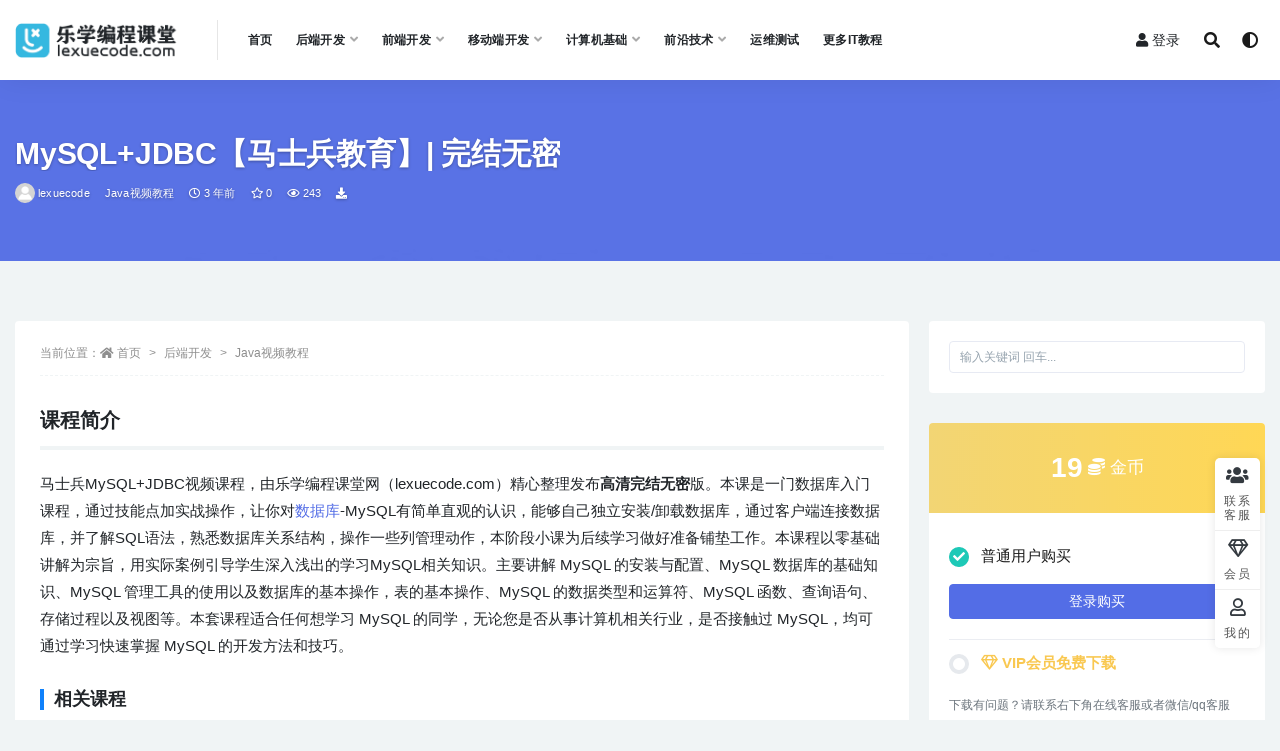

--- FILE ---
content_type: text/html; charset=UTF-8
request_url: https://lexuecode.com/5686.html
body_size: 14493
content:
<!doctype html>
<html lang="zh-Hans">
<head>
	<meta charset="UTF-8">
	<meta name="viewport" content="width=device-width, initial-scale=1, minimum-scale=1, maximum-scale=1">
	<link rel="profile" href="https://gmpg.org/xfn/11">
	<title>MySQL+JDBC【马士兵教育】| 完结无密</title>
<meta name='robots' content='max-image-preview:large' />
<script data-cfasync='false'>
    window.$crisp=[];
    CRISP_RUNTIME_CONFIG = {
      locale : 'zh'
    };
    CRISP_WEBSITE_ID = '981954f9-f6eb-48e4-8f31-30b6a8ebb696';(function(){
      d=document;s=d.createElement('script');
      s.src='https://client.crisp.chat/l.js';
      s.async=1;d.getElementsByTagName('head')[0].appendChild(s);
    })();</script><link href="https://lexuecode.com/wp-content/uploads/2021/05/favicon-1.png" rel="icon">
<meta name="keywords" content="MySQL+JDBC【马士兵教育】">
<meta name="description" content="本课是一门数据库入门课程，通过技能点加实战操作，让你对数据库-MySQL有简单直观的认识，能够自己独立安装/卸载数据库，通过客户端连接数据库，并了解SQL语法，熟悉数据库关系结构，操作一些列管理动作，本阶段小课为后续学习做好准备铺垫工作。本课程以零基础讲解为宗旨，用实际案例引导学生深入浅出的学习MySQL相关知识。主要讲解 MySQL 的安装与配置、MySQL 数据库的基础知识、MySQL 管理工具的使用以及数据库的基本操作，表的基本操作、MySQL 的数据类型和运算符、MySQL 函数、查询语句、存储过程以及视图等。本套课程适合任何想学习 MySQL 的同学，无论您是否从事计算机相关行业，是否接触过 MySQL，均可通过学习快速掌握 MySQL 的开发方法和技巧。">
<meta property="og:title" content="MySQL+JDBC【马士兵教育】| 完结无密">
<meta property="og:description" content="本课是一门数据库入门课程，通过技能点加实战操作，让你对数据库-MySQL有简单直观的认识，能够自己独立安装/卸载数据库，通过客户端连接数据库，并了解SQL语法，熟悉数据库关系结构，操作一些列管理动作，本阶段小课为后续学习做好准备铺垫工作。本课程以零基础讲解为宗旨，用实际案例引导学生深入浅出的学习MySQL相关知识。主要讲解 MySQL 的安装与配置、MySQL 数据库的基础知识、MySQL 管理工具的使用以及数据库的基本操作，表的基本操作、MySQL 的数据类型和运算符、MySQL 函数、查询语句、存储过程以及视图等。本套课程适合任何想学习 MySQL 的同学，无论您是否从事计算机相关行业，是否接触过 MySQL，均可通过学习快速掌握 MySQL 的开发方法和技巧。">
<meta property="og:type" content="article">
<meta property="og:url" content="https://lexuecode.com/5686.html">
<meta property="og:site_name" content="乐学编程课堂">
<meta property="og:image" content="https://lexuecode.com/wp-content/uploads/2022/08/1660398305-596de22a00ceb96.jpg?v=1660398305">
<style id='wp-img-auto-sizes-contain-inline-css'>
img:is([sizes=auto i],[sizes^="auto," i]){contain-intrinsic-size:3000px 1500px}
/*# sourceURL=wp-img-auto-sizes-contain-inline-css */
</style>
<style id='classic-theme-styles-inline-css'>
/*! This file is auto-generated */
.wp-block-button__link{color:#fff;background-color:#32373c;border-radius:9999px;box-shadow:none;text-decoration:none;padding:calc(.667em + 2px) calc(1.333em + 2px);font-size:1.125em}.wp-block-file__button{background:#32373c;color:#fff;text-decoration:none}
/*# sourceURL=/wp-includes/css/classic-themes.min.css */
</style>
<link rel='stylesheet' id='bootstrap-css' href='https://lexuecode.com/wp-content/themes/rizhuti-v2/assets/bootstrap/css/bootstrap.min.css?ver=4.6.0' media='all' />
<link rel='stylesheet' id='plugins-css' href='https://lexuecode.com/wp-content/themes/rizhuti-v2/assets/css/plugins.css?ver=1.0.0' media='all' />
<link rel='stylesheet' id='app-css' href='https://lexuecode.com/wp-content/themes/rizhuti-v2/assets/css/app.css?ver=1.1.0' media='all' />
<link rel='stylesheet' id='dark-css' href='https://lexuecode.com/wp-content/themes/rizhuti-v2/assets/css/dark.css?ver=1.1.0' media='all' />
<link rel='stylesheet' id='v2_chld-css' href='https://lexuecode.com/wp-content/themes/rizhuti-v2-child/child-style.css?ver=6.9' media='all' />
<link rel='stylesheet' id='csf-fa5-css' href='https://cdn.jsdelivr.net/npm/@fortawesome/fontawesome-free@5.15.1/css/all.min.css?ver=5.14.0' media='all' />
<link rel='stylesheet' id='csf-fa5-v4-shims-css' href='https://cdn.jsdelivr.net/npm/@fortawesome/fontawesome-free@5.15.1/css/v4-shims.min.css?ver=5.14.0' media='all' />
<script src="https://lexuecode.com/wp-content/themes/rizhuti-v2/assets/js/jquery.min.js?ver=3.5.1" id="jquery-js"></script>
<style id="wplmi-inline-css" type="text/css"> span.wplmi-user-avatar { width: 16px;display: inline-block !important;flex-shrink: 0; } img.wplmi-elementor-avatar { border-radius: 100%;margin-right: 3px; } 

</style>
<link rel="pingback" href="https://lexuecode.com/xmlrpc.php"><style id='global-styles-inline-css'>
:root{--wp--preset--aspect-ratio--square: 1;--wp--preset--aspect-ratio--4-3: 4/3;--wp--preset--aspect-ratio--3-4: 3/4;--wp--preset--aspect-ratio--3-2: 3/2;--wp--preset--aspect-ratio--2-3: 2/3;--wp--preset--aspect-ratio--16-9: 16/9;--wp--preset--aspect-ratio--9-16: 9/16;--wp--preset--color--black: #000000;--wp--preset--color--cyan-bluish-gray: #abb8c3;--wp--preset--color--white: #ffffff;--wp--preset--color--pale-pink: #f78da7;--wp--preset--color--vivid-red: #cf2e2e;--wp--preset--color--luminous-vivid-orange: #ff6900;--wp--preset--color--luminous-vivid-amber: #fcb900;--wp--preset--color--light-green-cyan: #7bdcb5;--wp--preset--color--vivid-green-cyan: #00d084;--wp--preset--color--pale-cyan-blue: #8ed1fc;--wp--preset--color--vivid-cyan-blue: #0693e3;--wp--preset--color--vivid-purple: #9b51e0;--wp--preset--gradient--vivid-cyan-blue-to-vivid-purple: linear-gradient(135deg,rgb(6,147,227) 0%,rgb(155,81,224) 100%);--wp--preset--gradient--light-green-cyan-to-vivid-green-cyan: linear-gradient(135deg,rgb(122,220,180) 0%,rgb(0,208,130) 100%);--wp--preset--gradient--luminous-vivid-amber-to-luminous-vivid-orange: linear-gradient(135deg,rgb(252,185,0) 0%,rgb(255,105,0) 100%);--wp--preset--gradient--luminous-vivid-orange-to-vivid-red: linear-gradient(135deg,rgb(255,105,0) 0%,rgb(207,46,46) 100%);--wp--preset--gradient--very-light-gray-to-cyan-bluish-gray: linear-gradient(135deg,rgb(238,238,238) 0%,rgb(169,184,195) 100%);--wp--preset--gradient--cool-to-warm-spectrum: linear-gradient(135deg,rgb(74,234,220) 0%,rgb(151,120,209) 20%,rgb(207,42,186) 40%,rgb(238,44,130) 60%,rgb(251,105,98) 80%,rgb(254,248,76) 100%);--wp--preset--gradient--blush-light-purple: linear-gradient(135deg,rgb(255,206,236) 0%,rgb(152,150,240) 100%);--wp--preset--gradient--blush-bordeaux: linear-gradient(135deg,rgb(254,205,165) 0%,rgb(254,45,45) 50%,rgb(107,0,62) 100%);--wp--preset--gradient--luminous-dusk: linear-gradient(135deg,rgb(255,203,112) 0%,rgb(199,81,192) 50%,rgb(65,88,208) 100%);--wp--preset--gradient--pale-ocean: linear-gradient(135deg,rgb(255,245,203) 0%,rgb(182,227,212) 50%,rgb(51,167,181) 100%);--wp--preset--gradient--electric-grass: linear-gradient(135deg,rgb(202,248,128) 0%,rgb(113,206,126) 100%);--wp--preset--gradient--midnight: linear-gradient(135deg,rgb(2,3,129) 0%,rgb(40,116,252) 100%);--wp--preset--font-size--small: 13px;--wp--preset--font-size--medium: 20px;--wp--preset--font-size--large: 36px;--wp--preset--font-size--x-large: 42px;--wp--preset--spacing--20: 0.44rem;--wp--preset--spacing--30: 0.67rem;--wp--preset--spacing--40: 1rem;--wp--preset--spacing--50: 1.5rem;--wp--preset--spacing--60: 2.25rem;--wp--preset--spacing--70: 3.38rem;--wp--preset--spacing--80: 5.06rem;--wp--preset--shadow--natural: 6px 6px 9px rgba(0, 0, 0, 0.2);--wp--preset--shadow--deep: 12px 12px 50px rgba(0, 0, 0, 0.4);--wp--preset--shadow--sharp: 6px 6px 0px rgba(0, 0, 0, 0.2);--wp--preset--shadow--outlined: 6px 6px 0px -3px rgb(255, 255, 255), 6px 6px rgb(0, 0, 0);--wp--preset--shadow--crisp: 6px 6px 0px rgb(0, 0, 0);}:where(.is-layout-flex){gap: 0.5em;}:where(.is-layout-grid){gap: 0.5em;}body .is-layout-flex{display: flex;}.is-layout-flex{flex-wrap: wrap;align-items: center;}.is-layout-flex > :is(*, div){margin: 0;}body .is-layout-grid{display: grid;}.is-layout-grid > :is(*, div){margin: 0;}:where(.wp-block-columns.is-layout-flex){gap: 2em;}:where(.wp-block-columns.is-layout-grid){gap: 2em;}:where(.wp-block-post-template.is-layout-flex){gap: 1.25em;}:where(.wp-block-post-template.is-layout-grid){gap: 1.25em;}.has-black-color{color: var(--wp--preset--color--black) !important;}.has-cyan-bluish-gray-color{color: var(--wp--preset--color--cyan-bluish-gray) !important;}.has-white-color{color: var(--wp--preset--color--white) !important;}.has-pale-pink-color{color: var(--wp--preset--color--pale-pink) !important;}.has-vivid-red-color{color: var(--wp--preset--color--vivid-red) !important;}.has-luminous-vivid-orange-color{color: var(--wp--preset--color--luminous-vivid-orange) !important;}.has-luminous-vivid-amber-color{color: var(--wp--preset--color--luminous-vivid-amber) !important;}.has-light-green-cyan-color{color: var(--wp--preset--color--light-green-cyan) !important;}.has-vivid-green-cyan-color{color: var(--wp--preset--color--vivid-green-cyan) !important;}.has-pale-cyan-blue-color{color: var(--wp--preset--color--pale-cyan-blue) !important;}.has-vivid-cyan-blue-color{color: var(--wp--preset--color--vivid-cyan-blue) !important;}.has-vivid-purple-color{color: var(--wp--preset--color--vivid-purple) !important;}.has-black-background-color{background-color: var(--wp--preset--color--black) !important;}.has-cyan-bluish-gray-background-color{background-color: var(--wp--preset--color--cyan-bluish-gray) !important;}.has-white-background-color{background-color: var(--wp--preset--color--white) !important;}.has-pale-pink-background-color{background-color: var(--wp--preset--color--pale-pink) !important;}.has-vivid-red-background-color{background-color: var(--wp--preset--color--vivid-red) !important;}.has-luminous-vivid-orange-background-color{background-color: var(--wp--preset--color--luminous-vivid-orange) !important;}.has-luminous-vivid-amber-background-color{background-color: var(--wp--preset--color--luminous-vivid-amber) !important;}.has-light-green-cyan-background-color{background-color: var(--wp--preset--color--light-green-cyan) !important;}.has-vivid-green-cyan-background-color{background-color: var(--wp--preset--color--vivid-green-cyan) !important;}.has-pale-cyan-blue-background-color{background-color: var(--wp--preset--color--pale-cyan-blue) !important;}.has-vivid-cyan-blue-background-color{background-color: var(--wp--preset--color--vivid-cyan-blue) !important;}.has-vivid-purple-background-color{background-color: var(--wp--preset--color--vivid-purple) !important;}.has-black-border-color{border-color: var(--wp--preset--color--black) !important;}.has-cyan-bluish-gray-border-color{border-color: var(--wp--preset--color--cyan-bluish-gray) !important;}.has-white-border-color{border-color: var(--wp--preset--color--white) !important;}.has-pale-pink-border-color{border-color: var(--wp--preset--color--pale-pink) !important;}.has-vivid-red-border-color{border-color: var(--wp--preset--color--vivid-red) !important;}.has-luminous-vivid-orange-border-color{border-color: var(--wp--preset--color--luminous-vivid-orange) !important;}.has-luminous-vivid-amber-border-color{border-color: var(--wp--preset--color--luminous-vivid-amber) !important;}.has-light-green-cyan-border-color{border-color: var(--wp--preset--color--light-green-cyan) !important;}.has-vivid-green-cyan-border-color{border-color: var(--wp--preset--color--vivid-green-cyan) !important;}.has-pale-cyan-blue-border-color{border-color: var(--wp--preset--color--pale-cyan-blue) !important;}.has-vivid-cyan-blue-border-color{border-color: var(--wp--preset--color--vivid-cyan-blue) !important;}.has-vivid-purple-border-color{border-color: var(--wp--preset--color--vivid-purple) !important;}.has-vivid-cyan-blue-to-vivid-purple-gradient-background{background: var(--wp--preset--gradient--vivid-cyan-blue-to-vivid-purple) !important;}.has-light-green-cyan-to-vivid-green-cyan-gradient-background{background: var(--wp--preset--gradient--light-green-cyan-to-vivid-green-cyan) !important;}.has-luminous-vivid-amber-to-luminous-vivid-orange-gradient-background{background: var(--wp--preset--gradient--luminous-vivid-amber-to-luminous-vivid-orange) !important;}.has-luminous-vivid-orange-to-vivid-red-gradient-background{background: var(--wp--preset--gradient--luminous-vivid-orange-to-vivid-red) !important;}.has-very-light-gray-to-cyan-bluish-gray-gradient-background{background: var(--wp--preset--gradient--very-light-gray-to-cyan-bluish-gray) !important;}.has-cool-to-warm-spectrum-gradient-background{background: var(--wp--preset--gradient--cool-to-warm-spectrum) !important;}.has-blush-light-purple-gradient-background{background: var(--wp--preset--gradient--blush-light-purple) !important;}.has-blush-bordeaux-gradient-background{background: var(--wp--preset--gradient--blush-bordeaux) !important;}.has-luminous-dusk-gradient-background{background: var(--wp--preset--gradient--luminous-dusk) !important;}.has-pale-ocean-gradient-background{background: var(--wp--preset--gradient--pale-ocean) !important;}.has-electric-grass-gradient-background{background: var(--wp--preset--gradient--electric-grass) !important;}.has-midnight-gradient-background{background: var(--wp--preset--gradient--midnight) !important;}.has-small-font-size{font-size: var(--wp--preset--font-size--small) !important;}.has-medium-font-size{font-size: var(--wp--preset--font-size--medium) !important;}.has-large-font-size{font-size: var(--wp--preset--font-size--large) !important;}.has-x-large-font-size{font-size: var(--wp--preset--font-size--x-large) !important;}
/*# sourceURL=global-styles-inline-css */
</style>
</head>
<body class="wp-singular post-template-default single single-post postid-5686 single-format-standard wp-theme-rizhuti-v2 wp-child-theme-rizhuti-v2-child wide-screen navbar-sticky with-hero hero-wide hero-image pagination-numeric no-off-canvas sidebar-right">
<div id="app" class="site">
	
<header class="site-header">
    <div class="container">
	    <div class="navbar">
			  <div class="logo-wrapper">
          <a href="https://lexuecode.com/">
        <img class="logo regular" src="https://lexuecode.com/wp-content/uploads/2021/05/logo2.png" alt="乐学编程课堂">
      </a>
    
  </div> 			<div class="sep"></div>

			<nav class="main-menu d-none d-lg-block">
			<ul id="menu-header" class="nav-list u-plain-list"><li class="menu-item menu-item-type-post_type menu-item-object-page menu-item-home"><a href="https://lexuecode.com/">首页</a></li>
<li class="menu-item menu-item-type-taxonomy menu-item-object-category current-post-ancestor menu-item-has-children"><a href="https://lexuecode.com/category/houduan">后端开发</a>
<ul class="sub-menu">
	<li class="menu-item menu-item-type-taxonomy menu-item-object-category current-post-ancestor current-menu-parent current-post-parent"><a href="https://lexuecode.com/category/houduan/java">Java视频教程</a></li>
	<li class="menu-item menu-item-type-taxonomy menu-item-object-category"><a href="https://lexuecode.com/category/houduan/go">Go视频教程</a></li>
	<li class="menu-item menu-item-type-taxonomy menu-item-object-category"><a href="https://lexuecode.com/category/houduan/python">Python</a></li>
	<li class="menu-item menu-item-type-taxonomy menu-item-object-category"><a href="https://lexuecode.com/category/houduan/php">PHP</a></li>
	<li class="menu-item menu-item-type-taxonomy menu-item-object-category"><a href="https://lexuecode.com/category/houduan/net">.Net</a></li>
	<li class="menu-item menu-item-type-taxonomy menu-item-object-category"><a href="https://lexuecode.com/category/houduan/cpp">C++</a></li>
</ul>
</li>
<li class="menu-item menu-item-type-taxonomy menu-item-object-category menu-item-has-children"><a href="https://lexuecode.com/category/web">前端开发</a>
<ul class="sub-menu">
	<li class="menu-item menu-item-type-taxonomy menu-item-object-category"><a href="https://lexuecode.com/category/web/vue">Vue.js视频教程</a></li>
	<li class="menu-item menu-item-type-taxonomy menu-item-object-category"><a href="https://lexuecode.com/category/web/react">React.JS视频教程</a></li>
	<li class="menu-item menu-item-type-taxonomy menu-item-object-category"><a href="https://lexuecode.com/category/web/javascript">JavaScript视频教程</a></li>
	<li class="menu-item menu-item-type-taxonomy menu-item-object-category"><a href="https://lexuecode.com/category/web/typescript">Typescript视频教程</a></li>
	<li class="menu-item menu-item-type-taxonomy menu-item-object-category"><a href="https://lexuecode.com/category/web/webapp">WebApp开发视频教程</a></li>
	<li class="menu-item menu-item-type-taxonomy menu-item-object-category"><a href="https://lexuecode.com/category/web/nodejs">Node.js视频教程</a></li>
	<li class="menu-item menu-item-type-taxonomy menu-item-object-category"><a href="https://lexuecode.com/category/web/xiaochengxu">小程序开发视频教程</a></li>
</ul>
</li>
<li class="menu-item menu-item-type-taxonomy menu-item-object-category menu-item-has-children"><a href="https://lexuecode.com/category/yidongduan">移动端开发</a>
<ul class="sub-menu">
	<li class="menu-item menu-item-type-taxonomy menu-item-object-category"><a href="https://lexuecode.com/category/yidongduan/flutter">Flutter视频教程</a></li>
	<li class="menu-item menu-item-type-taxonomy menu-item-object-category"><a href="https://lexuecode.com/category/yidongduan/android">Android开发视频教程</a></li>
	<li class="menu-item menu-item-type-taxonomy menu-item-object-category"><a href="https://lexuecode.com/category/yidongduan/ios">iOS视频教程</a></li>
	<li class="menu-item menu-item-type-taxonomy menu-item-object-category"><a href="https://lexuecode.com/category/yidongduan/react_native">React native视频教程</a></li>
</ul>
</li>
<li class="menu-item menu-item-type-taxonomy menu-item-object-category current-post-ancestor menu-item-has-children"><a href="https://lexuecode.com/category/algorithm">计算机基础</a>
<ul class="sub-menu">
	<li class="menu-item menu-item-type-taxonomy menu-item-object-category current-post-ancestor current-menu-parent current-post-parent"><a href="https://lexuecode.com/category/algorithm/database">数据库视频教程</a></li>
	<li class="menu-item menu-item-type-taxonomy menu-item-object-category"><a href="https://lexuecode.com/category/algorithm/algorithmds">数据结构与算法</a></li>
</ul>
</li>
<li class="menu-item menu-item-type-taxonomy menu-item-object-category menu-item-has-children"><a href="https://lexuecode.com/category/ft">前沿技术</a>
<ul class="sub-menu">
	<li class="menu-item menu-item-type-taxonomy menu-item-object-category"><a href="https://lexuecode.com/category/ft/wq">微服务&amp;区块链</a></li>
	<li class="menu-item menu-item-type-taxonomy menu-item-object-category"><a href="https://lexuecode.com/category/ft/machine">机器学习</a></li>
	<li class="menu-item menu-item-type-taxonomy menu-item-object-category"><a href="https://lexuecode.com/category/ft/deep">深度学习</a></li>
	<li class="menu-item menu-item-type-taxonomy menu-item-object-category"><a href="https://lexuecode.com/category/ft/yd">云计算&amp;大数据</a></li>
	<li class="menu-item menu-item-type-taxonomy menu-item-object-category"><a href="https://lexuecode.com/category/ft/datafxywj">数据分析与挖掘</a></li>
	<li class="menu-item menu-item-type-taxonomy menu-item-object-category"><a href="https://lexuecode.com/category/ft/chatgpt">AIGC</a></li>
</ul>
</li>
<li class="menu-item menu-item-type-taxonomy menu-item-object-category"><a href="https://lexuecode.com/category/ot">运维测试</a></li>
<li class="menu-item menu-item-type-taxonomy menu-item-object-category"><a href="https://lexuecode.com/category/other">更多IT教程</a></li>
</ul>			</nav>
			
			<div class="actions">
                
		        
				<!-- user navbar dropdown -->
		        				<a class="btn btn-sm ml-2" rel="nofollow noopener noreferrer" href="https://lexuecode.com/login?mod=login&#038;redirect_to=https%3A%2F%2Flexuecode.com%3A443%2F5686.html"><i class="fa fa-user mr-1"></i>登录</a>
								<!-- user navbar dropdown -->

				<span class="btn btn-sm search-open navbar-button ml-2" rel="nofollow noopener noreferrer" data-action="omnisearch-open" data-target="#omnisearch" title="搜索"><i class="fas fa-search"></i></span>
                <span class="btn btn-sm toggle-dark navbar-button ml-2" rel="nofollow noopener noreferrer" title="夜间模式"><i class="fa fa-adjust"></i></span>
		        <div class="burger"></div>

		        
		    </div>
		    
	    </div>
    </div>
</header>

<div class="header-gap"></div>


<div class="hero lazyload visible" data-bg="https://lexuecode.com/wp-content/uploads/2022/08/1660398305-596de22a00ceb96.jpg?v=1660398305">
<div class="container"><header class="entry-header">
<h1 class="entry-title">MySQL+JDBC【马士兵教育】| 完结无密</h1>          <div class="entry-meta">
            
                          <span class="meta-author">
                <a href="https://lexuecode.com/author/lexuecode"><img alt='' data-src='//lexuecode.com/wp-content/themes/rizhuti-v2/assets/img/avatar.png' class='lazyload avatar avatar-96 photo' height='96' width='96' />lexuecode                </a>
              </span>
                          <span class="meta-category">
                <a href="https://lexuecode.com/category/houduan/java" rel="category">Java视频教程</a>
              </span>
                          <span class="meta-date">
                <a href="https://lexuecode.com/5686.html" rel="nofollow">
                  <time datetime="2022-08-13T21:53:18+08:00">
                    <i class="fa fa-clock-o"></i>
                    3 年前                  </time>
                </a>
              </span>
                            <span class="meta-favnum"><i class="far fa-star"></i> 0</span>
                            <span class="meta-views"><i class="fa fa-eye"></i> 243</span>
            <span class="meta-shhop-icon"><i class="fas fa-download"></i></span>                <span class="meta-edit"></span>
            

          </div>
        </header>
</div></div>	<main id="main" role="main" class="site-content">
<div class="container">
	<div class="row">
		<div class="content-column col-lg-9">
			<div class="content-area">
				<article id="post-5686" class="article-content post-5686 post type-post status-publish format-standard has-post-thumbnail hentry category-java category-database tag-mysql tag-140">

  <div class="container">
        <div class="article-crumb"><ol class="breadcrumb">当前位置：<li class="home"><i class="fa fa-home"></i> <a href="https://lexuecode.com">首页</a></li><li><a href="https://lexuecode.com/category/houduan">后端开发</a></li><li><a href="https://lexuecode.com/category/houduan/java">Java视频教程</a></li></ol></div>
    
    
    <div class="pt-0 d-none d-block d-xl-none d-lg-none"><aside id="header-widget-shop-down" class="widget-area"><p></p></aside></div>
    <!-- 顶部广告代码 -->
        <!-- 顶部广告代码结束一 -->

    <div class="entry-wrapper">
      <div class="entry-content u-text-format u-clearfix">
        <h2>课程简介</h2>
<p>马士兵MySQL+JDBC视频课程，由乐学编程课堂网（lexuecode.com）精心整理发布<strong>高清完结无密</strong>版。本课是一门数据库入门课程，通过技能点加实战操作，让你对<a href="https://lexuecode.com/category/algorithm/database">数据库</a>-MySQL有简单直观的认识，能够自己独立安装/卸载数据库，通过客户端连接数据库，并了解SQL语法，熟悉数据库关系结构，操作一些列管理动作，本阶段小课为后续学习做好准备铺垫工作。本课程以零基础讲解为宗旨，用实际案例引导学生深入浅出的学习MySQL相关知识。主要讲解 MySQL 的安装与配置、MySQL 数据库的基础知识、MySQL 管理工具的使用以及数据库的基本操作，表的基本操作、MySQL 的数据类型和运算符、MySQL 函数、查询语句、存储过程以及视图等。本套课程适合任何想学习 MySQL 的同学，无论您是否从事计算机相关行业，是否接触过 MySQL，均可通过学习快速掌握 MySQL 的开发方法和技巧。</p>
<h3>相关课程</h3>
<p><a href="https://lexuecode.com/2171.html">【马士兵VIP课程】马士兵MCA Java高级互联网架构师</a></p>
<h3>适合人群</h3>
<p>1.对数据库感兴趣的同学</p>
<p>2.零基础转行的同学</p>
<p>3.本专业计算机同学</p>
<p>4.工作、学习中对数据库有需求的同学</p>
<h2>课程目录</h2>
<p>.<br />
├── 01 MySQL（一）/<br />
│   ├── [ 11M] MySQL8的安装.mp4<br />
│   ├── [ 13M] MySQL介绍.mp4<br />
│   ├── [ 18M] MySQL登录,访问,退出操作.mp4<br />
│   ├── [ 18M] SQL语言入门.mp4<br />
│   ├── [ 18M] 使用图形客户端navicat12连接MySQL.mp4<br />
│   ├── [ 22M] 创建数据库表.mp4<br />
│   ├── [ 17M] 数据库基本概念.mp4<br />
│   ├── [6.1M] 数据库的卸载.mp4<br />
│   ├── [ 24M] 数据库类型和常见的关系型数据库.mp4<br />
│   └── [8.4M] 查看MySQL的安装结果.mp4<br />
├── 02 MySQL（二）/<br />
│   ├── [ 14M] DDL和DML的补充.mp4<br />
│   ├── [ 12M] 修改,删除数据.mp4<br />
│   ├── [ 21M] 修改，删除数据库表.mp4<br />
│   ├── [ 20M] 外键策略.mp4<br />
│   ├── [ 36M] 外键约束.mp4<br />
│   ├── [ 11M] 数据库表列类型.mp4<br />
│   ├── [ 17M] 添加数据.mp4<br />
│   ├── [ 33M] 非外键约束(1).mp4<br />
│   ├── [ 15M] 非外键约束(2).mp4<br />
│   └── [ 76M] 非外键约束(3).mp4<br />
├── 03 MySQL（三）/<br />
│   ├── [ 14M] DQL_表的准备.mp4<br />
│   ├── [ 27M] having分组后筛选.mp4<br />
│   ├── [ 27M] where子句.mp4<br />
│   ├── [ 14M] 函数的分类.mp4<br />
│   ├── [ 10M] 分组group by.mp4<br />
│   ├── [ 25M] 单行函数(1).mp4<br />
│   ├── [ 89M] 单行函数(2).mp4<br />
│   ├── [ 67M] 单表查询总结.mp4<br />
│   ├── [ 12M] 多行函数.mp4<br />
│   └── [ 26M] 最简单的SQL语句.mp4<br />
├── 04 MySQL（四）/<br />
│   ├── [ 38M] 事务及其特征.mp4<br />
│   ├── [ 42M] 事务并发问题.mp4<br />
│   ├── [ 19M] 单行子查询.mp4<br />
│   ├── [ 21M] 多行子查询.mp4<br />
│   ├── [ 69M] 多表查询92语法.mp4<br />
│   ├── [ 37M] 多表查询99语法(1).mp4<br />
│   ├── [ 22M] 多表查询99语法(2).mp4<br />
│   ├── [9.5M] 多表查询99语法(3).mp4<br />
│   ├── [ 12M] 多表查询99语法(4).mp4<br />
│   └── [ 91M] 相关子查询.mp4<br />
├── 05 MySQL (五)/<br />
│   ├── [ 81M] 事务隔离级别.mp4<br />
│   ├── [105M] 存储过程.mp4<br />
│   └── [ 89M] 视图.mp4<br />
├── 06 JDBC/<br />
│   ├── [204M] JDBC初次使用1.mp4<br />
│   ├── [ 96M] JDBC初次使用2.mp4<br />
│   ├── [ 17M] JDBC概念引入.mp4<br />
│   ├── [ 71M] 关于驱动加载方式.mp4<br />
│   ├── [ 70M] 删除和修改功能.mp4<br />
│   ├── [244M] 实体类封装结果集.mp4<br />
│   ├── [ 94M] 导入和移除jar文件依赖.mp4<br />
│   ├── [111M] 常见异常分析.mp4<br />
│   ├── [298M] 查询操作.mp4<br />
│   └── [113M] 添加异常捕获处理.mp4<br />
├── 07 JDBC（一）/<br />
│   ├── [206M] DAO模式开发代码.mp4<br />
│   ├── [213M] DAO模式引入.mp4<br />
│   ├── [247M] JDBC控制事务.mp4<br />
│   ├── [250M] PreparedStatement实现CURD.mp4<br />
│   ├── [ 14M] 关于预编译.mp4<br />
│   ├── [202M] 员工管理系统A.mp4<br />
│   ├── [246M] 批处理.mp4<br />
│   ├── [233M] 注入攻击演示.mp4<br />
│   ├── [163M] 设置回滚点.mp4<br />
│   └── [216M] 防止注入攻击.mp4<br />
├── 08 JDBC（二）/<br />
│   ├── [176M] log4j快速上手.mp4<br />
│   ├── [303M] log4j简介.mp4<br />
│   ├── [ 36M] log4j输出格式(了解).mp4<br />
│   ├── [252M] 员工管理系统B.mp4<br />
│   ├── [ 16M] 员工管理系统C.mp4<br />
│   ├── [ 23M] 封装BaseDao1.mp4<br />
│   ├── [ 18M] 封装BaseDao2.mp4<br />
│   ├── [374M] 连接池代码实现.mp4<br />
│   ├── [111M] 连接池原理分析.mp4<br />
│   └── [203M] 配置文件优化连接池.mp4<br />
├── 09 JDBC（三）/<br />
│   ├── [134M] 一对一_一对多_多对多.mp4<br />
│   ├── [ 73M] 特殊案例分析.mp4<br />
│   ├── [140M] 第一范式.mp4<br />
│   ├── [ 33M] 第三范式.mp4<br />
│   └── [ 84M] 第二范式.mp4</p>
<p>&nbsp;</p>
<div class="post-note alert alert-info mt-2" role="alert"><small><strong>相关说明：</strong><br>
1.  链接失效或其他问题，请联系在线客服<br>
2.  不断学习提升自己的同学可以开通<a href="/user/vip" class="text-warning" rel="nofollow noopener noreferrer"><i class="fa fa-diamond">月/年/终身VIP</i></a>
</small></div><div class="entry-tags"><a href="https://lexuecode.com/tag/mysql" class="btn btn-sm btn-light mr-2" rel="tag">MySQL</a><a href="https://lexuecode.com/tag/%e9%a9%ac%e5%a3%ab%e5%85%b5" class="btn btn-sm btn-light mr-2" rel="tag">马士兵</a></div>
<div class="entry-share">
	<div class="row">
		<div class="col d-none d-lg-block">
			<a class="share-author" href="https://lexuecode.com/author/lexuecode">
                <img alt='' data-src='//lexuecode.com/wp-content/themes/rizhuti-v2/assets/img/avatar.png' class='lazyload avatar avatar-50 photo' height='50' width='50' />lexuecode<span class="badge badge-warning-lighten mx-2"><i class="fa fa-diamond mr-1"></i>永久VIP</span>            </a>
		</div>
		<div class="col-auto mb-3 mb-lg-0">
			<button class="go-star-btn btn btn-sm btn-outline-info mr-2" data-id="5686"><i class="far fa-star"></i> 收藏</button>			
			<button class="share-poster btn btn-sm btn-outline-info" data-id="5686"><i class="fa fa-share-alt"></i> 海报分享</button>
		</div>
	</div>
</div>

      </div>
    </div>
    
    <!-- 底部部广告代码 -->
        <!-- 底部广告代码结束一 -->


  </div>
</article>

<div class="entry-navigation">
	<div class="row">
            	<div class="col-lg-6 col-12">
            <a class="entry-page-prev lazyload" href="https://lexuecode.com/5675.html" title="2022新版计算机基础-更适合程序员的编程必备基础知识 | 最新完整" data-bg="https://lexuecode.com/wp-content/uploads/2022/08/1660225912-596de22a00ceb96-300x200.jpg?v=1660225912">
                <div class="entry-page-icon"><i class="fas fa-arrow-left"></i></div>
                <div class="entry-page-info">
                    <span class="d-block rnav">上一篇</span>
                    <span class="d-block title">2022新版计算机基础-更适合程序员的编程必备基础知识 | 最新完整</span>
                </div>
            </a> 
        </div>
                    	<div class="col-lg-6 col-12">
            <a class="entry-page-next lazyload" href="https://lexuecode.com/5692.html" title="网易微专业 &#8211; Python爬虫工程师 | 完结无密" data-bg="https://lexuecode.com/wp-content/uploads/2022/08/1660574590-596de22a00ceb96-300x191.jpg?v=1660574590">
                <div class="entry-page-info">
                    <span class="d-block rnav">下一篇</span>
                    <span class="d-block title">网易微专业 &#8211; Python爬虫工程师 | 完结无密</span>
                </div>
                <div class="entry-page-icon"><i class="fas fa-arrow-right"></i></div>
            </a>
        </div>
            </div>
</div>    <div class="related-posts">
        <h3 class="u-border-title">相关文章</h3>
        <div class="row">
                      <div class="col-lg-6 col-12">
              <article id="post-5295" class="post post-list post-5295 type-post status-publish format-standard has-post-thumbnail hentry category-java tag-java tag-140">
                  <div class="entry-media"><div class="placeholder" style="padding-bottom: 66.666666666667%"><a href="https://lexuecode.com/5295.html" title="2021年金九银十面试突击班【马士兵教育】| 高清完整" rel="nofollow noopener noreferrer"><img class="lazyload" data-src="https://lexuecode.com/wp-content/uploads/2022/06/1655904913-596de22a00ceb96-300x200.jpg?v=1655904913" src="[data-uri]" alt="2021年金九银十面试突击班【马士兵教育】| 高清完整" /></a></div></div>                  <div class="entry-wrapper">
                    <header class="entry-header"><h2 class="entry-title"><a href="https://lexuecode.com/5295.html" title="2021年金九银十面试突击班【马士兵教育】| 高清完整" rel="bookmark">2021年金九银十面试突击班【马士兵教育】| 高清完整</a></h2></header>
                                        <div class="entry-footer">          <div class="entry-meta">
            
                          <span class="meta-category">
                <a href="https://lexuecode.com/category/houduan/java" rel="category">Java视频教程</a>
              </span>
                          <span class="meta-date">
                <a href="https://lexuecode.com/5295.html" rel="nofollow">
                  <time datetime="2022-06-22T21:46:45+08:00">
                    <i class="fa fa-clock-o"></i>
                    4 年前                  </time>
                </a>
              </span>
                            <span class="meta-views"><i class="fa fa-eye"></i> 495</span>
            <span class="meta-shhop-icon"><i class="fas fa-download"></i></span>

          </div>
        </div>
                                    </div>
            </article>
          </div>
                      <div class="col-lg-6 col-12">
              <article id="post-5373" class="post post-list post-5373 type-post status-publish format-standard has-post-thumbnail hentry category-java tag-140">
                  <div class="entry-media"><div class="placeholder" style="padding-bottom: 66.666666666667%"><a href="https://lexuecode.com/5373.html" title="亿级流量多级缓存架构方案【马士兵教育】| 完结无密" rel="nofollow noopener noreferrer"><img class="lazyload" data-src="https://lexuecode.com/wp-content/uploads/2022/07/1656854502-596de22a00ceb96-300x200.jpg?v=1656854502" src="[data-uri]" alt="亿级流量多级缓存架构方案【马士兵教育】| 完结无密" /></a></div></div>                  <div class="entry-wrapper">
                    <header class="entry-header"><h2 class="entry-title"><a href="https://lexuecode.com/5373.html" title="亿级流量多级缓存架构方案【马士兵教育】| 完结无密" rel="bookmark">亿级流量多级缓存架构方案【马士兵教育】| 完结无密</a></h2></header>
                                        <div class="entry-footer">          <div class="entry-meta">
            
                          <span class="meta-category">
                <a href="https://lexuecode.com/category/houduan/java" rel="category">Java视频教程</a>
              </span>
                          <span class="meta-date">
                <a href="https://lexuecode.com/5373.html" rel="nofollow">
                  <time datetime="2022-07-03T21:29:55+08:00">
                    <i class="fa fa-clock-o"></i>
                    4 年前                  </time>
                </a>
              </span>
                            <span class="meta-views"><i class="fa fa-eye"></i> 580</span>
            <span class="meta-shhop-icon"><i class="fas fa-download"></i></span>

          </div>
        </div>
                                    </div>
            </article>
          </div>
                      <div class="col-lg-6 col-12">
              <article id="post-6608" class="post post-list post-6608 type-post status-publish format-standard has-post-thumbnail hentry category-other tag-111 tag-140">
                  <div class="entry-media"><div class="placeholder" style="padding-bottom: 66.666666666667%"><a href="https://lexuecode.com/6608.html" title="区块链精讲【马士兵教育】| 网盘无密" rel="nofollow noopener noreferrer"><img class="lazyload" data-src="https://lexuecode.com/wp-content/uploads/2023/03/1677850388-596de22a00ceb96-300x200.jpg?v=1677850388" src="[data-uri]" alt="区块链精讲【马士兵教育】| 网盘无密" /></a></div></div>                  <div class="entry-wrapper">
                    <header class="entry-header"><h2 class="entry-title"><a href="https://lexuecode.com/6608.html" title="区块链精讲【马士兵教育】| 网盘无密" rel="bookmark">区块链精讲【马士兵教育】| 网盘无密</a></h2></header>
                                        <div class="entry-footer">          <div class="entry-meta">
            
                          <span class="meta-category">
                <a href="https://lexuecode.com/category/other" rel="category">更多IT教程</a>
              </span>
                          <span class="meta-date">
                <a href="https://lexuecode.com/6608.html" rel="nofollow">
                  <time datetime="2023-03-03T21:35:08+08:00">
                    <i class="fa fa-clock-o"></i>
                    3 年前                  </time>
                </a>
              </span>
                            <span class="meta-views"><i class="fa fa-eye"></i> 405</span>
            <span class="meta-shhop-icon"><i class="fas fa-download"></i></span>

          </div>
        </div>
                                    </div>
            </article>
          </div>
                      <div class="col-lg-6 col-12">
              <article id="post-5048" class="post post-list post-5048 type-post status-publish format-standard has-post-thumbnail hentry category-java tag-rocketmq tag-140">
                  <div class="entry-media"><div class="placeholder" style="padding-bottom: 66.666666666667%"><a href="https://lexuecode.com/5048.html" title="RocketMQ【马士兵教育】" rel="nofollow noopener noreferrer"><img class="lazyload" data-src="https://lexuecode.com/wp-content/uploads/2022/05/1653313262-596de22a00ceb96-300x200.jpg?v=1653313262" src="[data-uri]" alt="RocketMQ【马士兵教育】" /></a></div></div>                  <div class="entry-wrapper">
                    <header class="entry-header"><h2 class="entry-title"><a href="https://lexuecode.com/5048.html" title="RocketMQ【马士兵教育】" rel="bookmark">RocketMQ【马士兵教育】</a></h2></header>
                                        <div class="entry-footer">          <div class="entry-meta">
            
                          <span class="meta-category">
                <a href="https://lexuecode.com/category/houduan/java" rel="category">Java视频教程</a>
              </span>
                          <span class="meta-date">
                <a href="https://lexuecode.com/5048.html" rel="nofollow">
                  <time datetime="2022-05-23T21:53:01+08:00">
                    <i class="fa fa-clock-o"></i>
                    4 年前                  </time>
                </a>
              </span>
                            <span class="meta-views"><i class="fa fa-eye"></i> 432</span>
            <span class="meta-shhop-icon"><i class="fas fa-download"></i></span>

          </div>
        </div>
                                    </div>
            </article>
          </div>
                      <div class="col-lg-6 col-12">
              <article id="post-5087" class="post post-list post-5087 type-post status-publish format-standard has-post-thumbnail hentry category-java tag-spring-cloud tag-140">
                  <div class="entry-media"><div class="placeholder" style="padding-bottom: 66.666666666667%"><a href="https://lexuecode.com/5087.html" title="SpringCloud全栈快速上手【马士兵教育】| 完结无密" rel="nofollow noopener noreferrer"><img class="lazyload" data-src="https://lexuecode.com/wp-content/uploads/2022/06/1654097453-596de22a00ceb96-300x200.jpg?v=1654097453" src="[data-uri]" alt="SpringCloud全栈快速上手【马士兵教育】| 完结无密" /></a></div></div>                  <div class="entry-wrapper">
                    <header class="entry-header"><h2 class="entry-title"><a href="https://lexuecode.com/5087.html" title="SpringCloud全栈快速上手【马士兵教育】| 完结无密" rel="bookmark">SpringCloud全栈快速上手【马士兵教育】| 完结无密</a></h2></header>
                                        <div class="entry-footer">          <div class="entry-meta">
            
                          <span class="meta-category">
                <a href="https://lexuecode.com/category/houduan/java" rel="category">Java视频教程</a>
              </span>
                          <span class="meta-date">
                <a href="https://lexuecode.com/5087.html" rel="nofollow">
                  <time datetime="2022-06-01T23:35:12+08:00">
                    <i class="fa fa-clock-o"></i>
                    4 年前                  </time>
                </a>
              </span>
                            <span class="meta-views"><i class="fa fa-eye"></i> 524</span>
            <span class="meta-shhop-icon"><i class="fas fa-download"></i></span>

          </div>
        </div>
                                    </div>
            </article>
          </div>
                      <div class="col-lg-6 col-12">
              <article id="post-6469" class="post post-list post-6469 type-post status-publish format-standard has-post-thumbnail hentry category-database tag-140">
                  <div class="entry-media"><div class="placeholder" style="padding-bottom: 66.666666666667%"><a href="https://lexuecode.com/6469.html" title="响应式web 响应式 数据库【马士兵教育】 | 云盘无密" rel="nofollow noopener noreferrer"><img class="lazyload" data-src="https://lexuecode.com/wp-content/uploads/2022/12/1672381098-596de22a00ceb96-300x200.jpg?v=1672381098" src="[data-uri]" alt="响应式web 响应式 数据库【马士兵教育】 | 云盘无密" /></a></div></div>                  <div class="entry-wrapper">
                    <header class="entry-header"><h2 class="entry-title"><a href="https://lexuecode.com/6469.html" title="响应式web 响应式 数据库【马士兵教育】 | 云盘无密" rel="bookmark">响应式web 响应式 数据库【马士兵教育】 | 云盘无密</a></h2></header>
                                        <div class="entry-footer">          <div class="entry-meta">
            
                          <span class="meta-category">
                <a href="https://lexuecode.com/category/algorithm/database" rel="category">数据库视频教程</a>
              </span>
                          <span class="meta-date">
                <a href="https://lexuecode.com/6469.html" rel="nofollow">
                  <time datetime="2022-12-30T14:20:14+08:00">
                    <i class="fa fa-clock-o"></i>
                    3 年前                  </time>
                </a>
              </span>
                            <span class="meta-views"><i class="fa fa-eye"></i> 246</span>
            <span class="meta-shhop-icon"><i class="fas fa-download"></i></span>

          </div>
        </div>
                                    </div>
            </article>
          </div>
                      <div class="col-lg-6 col-12">
              <article id="post-7239" class="post post-list post-7239 type-post status-publish format-standard has-post-thumbnail hentry category-ot tag-140">
                  <div class="entry-media"><div class="placeholder" style="padding-bottom: 66.666666666667%"><a href="https://lexuecode.com/7239.html" title="马士兵-云原生架构师" rel="nofollow noopener noreferrer"><img class="lazyload" data-src="https://lexuecode.com/wp-content/uploads/2023/10/1698641733-596de22a00ceb96-300x200.jpg?v=1698641734" src="[data-uri]" alt="马士兵-云原生架构师" /></a></div></div>                  <div class="entry-wrapper">
                    <header class="entry-header"><h2 class="entry-title"><a href="https://lexuecode.com/7239.html" title="马士兵-云原生架构师" rel="bookmark">马士兵-云原生架构师</a></h2></header>
                                        <div class="entry-footer">          <div class="entry-meta">
            
                          <span class="meta-category">
                <a href="https://lexuecode.com/category/ot" rel="category">运维测试</a>
              </span>
                          <span class="meta-date">
                <a href="https://lexuecode.com/7239.html" rel="nofollow">
                  <time datetime="2023-10-30T12:58:08+08:00">
                    <i class="fa fa-clock-o"></i>
                    2 年前                  </time>
                </a>
              </span>
                            <span class="meta-views"><i class="fa fa-eye"></i> 272</span>
            <span class="meta-shhop-icon"><i class="fas fa-download"></i></span>

          </div>
        </div>
                                    </div>
            </article>
          </div>
                      <div class="col-lg-6 col-12">
              <article id="post-4921" class="post post-list post-4921 type-post status-publish format-standard has-post-thumbnail hentry category-java tag-springboot tag-140">
                  <div class="entry-media"><div class="placeholder" style="padding-bottom: 66.666666666667%"><a href="https://lexuecode.com/4921.html" title="2022SpringBoot源码【马士兵教育】" rel="nofollow noopener noreferrer"><img class="lazyload" data-src="https://lexuecode.com/wp-content/uploads/2022/05/1651849759-596de22a00ceb96-300x200.jpg?v=1651849759" src="[data-uri]" alt="2022SpringBoot源码【马士兵教育】" /></a></div></div>                  <div class="entry-wrapper">
                    <header class="entry-header"><h2 class="entry-title"><a href="https://lexuecode.com/4921.html" title="2022SpringBoot源码【马士兵教育】" rel="bookmark">2022SpringBoot源码【马士兵教育】</a></h2></header>
                                        <div class="entry-footer">          <div class="entry-meta">
            
                          <span class="meta-category">
                <a href="https://lexuecode.com/category/houduan/java" rel="category">Java视频教程</a>
              </span>
                          <span class="meta-date">
                <a href="https://lexuecode.com/4921.html" rel="nofollow">
                  <time datetime="2022-05-06T23:12:01+08:00">
                    <i class="fa fa-clock-o"></i>
                    4 年前                  </time>
                </a>
              </span>
                            <span class="meta-views"><i class="fa fa-eye"></i> 650</span>
            <span class="meta-shhop-icon"><i class="fas fa-download"></i></span>

          </div>
        </div>
                                    </div>
            </article>
          </div>
                  </div>
    </div>


<div id="comments" class="entry-comments">
    	<div id="respond" class="comment-respond">
		<h3 id="reply-title" class="comment-reply-title">发表回复 <small><a rel="nofollow" id="cancel-comment-reply-link" href="/5686.html#respond" style="display:none;">取消回复</a></small></h3><div class="comment-form"><div class="comment-must-login">您需要登录后才可以发表评论...</div><div class="form-submit"><div class="form-submit-text float-left"><a href="https://lexuecode.com/login?mod=login&#038;redirect_to=https%3A%2F%2Flexuecode.com%3A443%2F5686.html" rel="nofollow noopener noreferrer">登录...</a> 后才能评论</div> <input name="submit" type="submit" id="must-submit" class="submit disabled" value="发表" disabled></div></div>	</div><!-- #respond -->
		</div>
			</div>
		</div>
					<div class="sidebar-column col-lg-3">
				<aside id="secondary" class="widget-area">
	<div id="search-3" class="widget widget_search">
<form method="get" class="search-form" action="https://lexuecode.com/">
	<input type="text" class="form-control" placeholder="输入关键词 回车..." autocomplete="off" value="" name="s" required="required">
</form></div><div id="rizhuti_v2_shop_down-5" class="widget rizhuti_v2-widget-shop-down"><div class="price"><h3><span>19</span> <small><i class="fas fa-coins"></i> 金币</small></h3></div><ul class="pricing-options"><li><div class="custom-radio"><input type="radio" id="post_price_opt_no" name="price_filter_opt" checked><label for="post_price_opt_no" data-price="&lt;span&gt;19&lt;/span&gt; &lt;small&gt;&lt;i class=&quot;fas fa-coins&quot;&gt;&lt;/i&gt; 金币&lt;/small&gt;"><span class="circle"></span>普通用户购买</label></div><p><a href="https://lexuecode.com/login?mod=login&#038;redirect_to=https%3A%2F%2Flexuecode.com%3A443%2F5686.html" class="btn btn-block btn-primary mt-3" rel="nofollow noopener noreferrer">登录购买</a></p></li><li><div class="custom-radio"><input type="radio" id="post_price_opt_vip" name="price_filter_opt"><label for="post_price_opt_vip" data-price="免费"><span class="circle"></span><b class="text-warning"><i class="fa fa-diamond"></i> VIP会员免费下载</b></label></div><p style="display:none;"><small class="d-block my-2">以下会员可免费获取本资源</small><b class="badge badge-success-lighten mr-2"><i class="fa fa-diamond"></i> 月卡VIP</b><b class="badge badge-info-lighten mr-2"><i class="fa fa-diamond"></i> 年卡VIP</b><b class="badge badge-warning-lighten mr-2"><i class="fa fa-diamond"></i> 永久VIP</b><a href="https://lexuecode.com/user/vip" class="btn btn-block btn-warning mt-3" rel="nofollow noopener noreferrer">升级VIP免费下载</a></p></li></ul><div class="down-help mt-2 small text-muted">下载有问题？请联系右下角在线客服或者微信/qq客服</div></div>
		<div id="recent-posts-3" class="widget widget_recent_entries">
		<h5 class="widget-title">近期文章</h5>
		<ul>
											<li>
					<a href="https://lexuecode.com/8523.html">Python+Vue 全栈开发BI数据可视化项目 | 完结13章</a>
									</li>
											<li>
					<a href="https://lexuecode.com/8519.html">马哥资深网络安全工程师-渗透测试代码审计应急响应4期 | 完结</a>
									</li>
											<li>
					<a href="https://lexuecode.com/8511.html">小滴 &#8211; 全栈-商业级大型前端项目大课-小滴云在线教育平台</a>
									</li>
											<li>
					<a href="https://lexuecode.com/8507.html">图灵 &#8211; AI&#038;ChatGPT实战训练营</a>
									</li>
											<li>
					<a href="https://lexuecode.com/8504.html">韩顺平 &#8211; java工程师 | 完结无秘</a>
									</li>
					</ul>

		</div><div id="tag_cloud-4" class="widget widget_tag_cloud"><h5 class="widget-title">标签</h5><div class="tagcloud"><a href="https://lexuecode.com/tag/ai" class="tag-cloud-link tag-link-83 tag-link-position-1" style="font-size: 12.666666666667pt;" aria-label="AI (19 项)">AI</a>
<a href="https://lexuecode.com/tag/android" class="tag-cloud-link tag-link-64 tag-link-position-2" style="font-size: 10.692307692308pt;" aria-label="Android (11 项)">Android</a>
<a href="https://lexuecode.com/tag/go" class="tag-cloud-link tag-link-35 tag-link-position-3" style="font-size: 12.487179487179pt;" aria-label="Go (18 项)">Go</a>
<a href="https://lexuecode.com/tag/go%e5%ae%9e%e6%88%98%e8%90%a5-%e8%ae%ad%e7%bb%83%e8%90%a5-%e4%bd%93%e7%b3%bb%e8%af%be" class="tag-cloud-link tag-link-188 tag-link-position-4" style="font-size: 9.974358974359pt;" aria-label="Go实战营/训练营/体系课 (9 项)">Go实战营/训练营/体系课</a>
<a href="https://lexuecode.com/tag/java" class="tag-cloud-link tag-link-4 tag-link-position-5" style="font-size: 15.179487179487pt;" aria-label="java (37 项)">java</a>
<a href="https://lexuecode.com/tag/javascript" class="tag-cloud-link tag-link-73 tag-link-position-6" style="font-size: 8.6282051282051pt;" aria-label="JavaScript (6 项)">JavaScript</a>
<a href="https://lexuecode.com/tag/java%e5%ae%9e%e6%88%98%e8%90%a5-%e8%ae%ad%e7%bb%83%e8%90%a5-%e4%bd%93%e7%b3%bb%e8%af%be" class="tag-cloud-link tag-link-189 tag-link-position-7" style="font-size: 13.653846153846pt;" aria-label="Java实战营/训练营/体系课 (25 项)">Java实战营/训练营/体系课</a>
<a href="https://lexuecode.com/tag/java%e6%9e%b6%e6%9e%84%e5%b8%88" class="tag-cloud-link tag-link-105 tag-link-position-8" style="font-size: 14.012820512821pt;" aria-label="Java架构师 (27 项)">Java架构师</a>
<a href="https://lexuecode.com/tag/java%e9%9d%a2%e8%af%95" class="tag-cloud-link tag-link-69 tag-link-position-9" style="font-size: 9.525641025641pt;" aria-label="Java面试 (8 项)">Java面试</a>
<a href="https://lexuecode.com/tag/jksj" class="tag-cloud-link tag-link-144 tag-link-position-10" style="font-size: 15.538461538462pt;" aria-label="JKSJ (41 项)">JKSJ</a>
<a href="https://lexuecode.com/tag/mysql" class="tag-cloud-link tag-link-91 tag-link-position-11" style="font-size: 8.6282051282051pt;" aria-label="MySQL (6 项)">MySQL</a>
<a href="https://lexuecode.com/tag/node-js" class="tag-cloud-link tag-link-87 tag-link-position-12" style="font-size: 9.974358974359pt;" aria-label="Node.js (9 项)">Node.js</a>
<a href="https://lexuecode.com/tag/php" class="tag-cloud-link tag-link-59 tag-link-position-13" style="font-size: 8pt;" aria-label="PHP (5 项)">PHP</a>
<a href="https://lexuecode.com/tag/python" class="tag-cloud-link tag-link-36 tag-link-position-14" style="font-size: 12.666666666667pt;" aria-label="Python (19 项)">Python</a>
<a href="https://lexuecode.com/tag/python%e5%ae%9e%e6%88%98%e8%90%a5-%e8%ae%ad%e7%bb%83%e8%90%a5-%e4%bd%93%e7%b3%bb%e8%af%be" class="tag-cloud-link tag-link-190 tag-link-position-15" style="font-size: 9.525641025641pt;" aria-label="Python实战营/训练营/体系课 (8 项)">Python实战营/训练营/体系课</a>
<a href="https://lexuecode.com/tag/react" class="tag-cloud-link tag-link-68 tag-link-position-16" style="font-size: 12.038461538462pt;" aria-label="React (16 项)">React</a>
<a href="https://lexuecode.com/tag/springboot" class="tag-cloud-link tag-link-57 tag-link-position-17" style="font-size: 10.961538461538pt;" aria-label="SpringBoot (12 项)">SpringBoot</a>
<a href="https://lexuecode.com/tag/spring-cloud" class="tag-cloud-link tag-link-41 tag-link-position-18" style="font-size: 10.961538461538pt;" aria-label="Spring Cloud (12 项)">Spring Cloud</a>
<a href="https://lexuecode.com/tag/spring-cloud-alibaba" class="tag-cloud-link tag-link-40 tag-link-position-19" style="font-size: 9.0769230769231pt;" aria-label="Spring Cloud Alibaba (7 项)">Spring Cloud Alibaba</a>
<a href="https://lexuecode.com/tag/typescript" class="tag-cloud-link tag-link-77 tag-link-position-20" style="font-size: 11.320512820513pt;" aria-label="TypeScript (13 项)">TypeScript</a>
<a href="https://lexuecode.com/tag/uni-app" class="tag-cloud-link tag-link-79 tag-link-position-21" style="font-size: 11.320512820513pt;" aria-label="uni-app (13 项)">uni-app</a>
<a href="https://lexuecode.com/tag/vue-js" class="tag-cloud-link tag-link-38 tag-link-position-22" style="font-size: 14.371794871795pt;" aria-label="Vue.js (30 项)">Vue.js</a>
<a href="https://lexuecode.com/tag/%e4%bf%a1%e6%81%af%e5%ae%89%e5%85%a8" class="tag-cloud-link tag-link-168 tag-link-position-23" style="font-size: 8.6282051282051pt;" aria-label="信息安全 (6 项)">信息安全</a>
<a href="https://lexuecode.com/tag/%e5%89%8d%e7%ab%af%e5%ae%9e%e6%88%98%e8%90%a5-%e8%ae%ad%e7%bb%83%e8%90%a5-%e4%bd%93%e7%b3%bb%e8%af%be" class="tag-cloud-link tag-link-201 tag-link-position-24" style="font-size: 10.692307692308pt;" aria-label="前端实战营/训练营/体系课 (11 项)">前端实战营/训练营/体系课</a>
<a href="https://lexuecode.com/tag/qdjy" class="tag-cloud-link tag-link-125 tag-link-position-25" style="font-size: 11.320512820513pt;" aria-label="前端就业 (13 项)">前端就业</a>
<a href="https://lexuecode.com/tag/%e5%89%8d%e7%ab%af%e6%9e%b6%e6%9e%84" class="tag-cloud-link tag-link-109 tag-link-position-26" style="font-size: 8.6282051282051pt;" aria-label="前端架构 (6 项)">前端架构</a>
<a href="https://lexuecode.com/tag/%e5%89%8d%e7%ab%af%e9%9d%a2%e8%af%95" class="tag-cloud-link tag-link-86 tag-link-position-27" style="font-size: 9.525641025641pt;" aria-label="前端面试 (8 项)">前端面试</a>
<a href="https://lexuecode.com/tag/%e5%8d%9a%e5%ad%a6%e8%b0%b7" class="tag-cloud-link tag-link-142 tag-link-position-28" style="font-size: 8pt;" aria-label="博学谷 (5 项)">博学谷</a>
<a href="https://lexuecode.com/tag/%e5%92%95%e6%b3%a1" class="tag-cloud-link tag-link-156 tag-link-position-29" style="font-size: 8pt;" aria-label="咕泡 (5 项)">咕泡</a>
<a href="https://lexuecode.com/tag/%e5%9b%be%e7%81%b5" class="tag-cloud-link tag-link-150 tag-link-position-30" style="font-size: 10.692307692308pt;" aria-label="图灵 (11 项)">图灵</a>
<a href="https://lexuecode.com/tag/%e5%a4%a7%e6%95%b0%e6%8d%ae" class="tag-cloud-link tag-link-60 tag-link-position-31" style="font-size: 11.769230769231pt;" aria-label="大数据 (15 项)">大数据</a>
<a href="https://lexuecode.com/tag/%e5%a5%88%e5%ad%a6%e6%95%99%e8%82%b2" class="tag-cloud-link tag-link-176 tag-link-position-32" style="font-size: 9.525641025641pt;" aria-label="奈学教育 (8 项)">奈学教育</a>
<a href="https://lexuecode.com/tag/%e5%b0%8f%e6%bb%b4%e8%af%be%e5%a0%82" class="tag-cloud-link tag-link-227 tag-link-position-33" style="font-size: 8pt;" aria-label="小滴课堂 (5 项)">小滴课堂</a>
<a href="https://lexuecode.com/tag/%e5%b0%8f%e7%a8%8b%e5%ba%8f%e5%bc%80%e5%8f%91" class="tag-cloud-link tag-link-90 tag-link-position-34" style="font-size: 8.6282051282051pt;" aria-label="小程序开发 (6 项)">小程序开发</a>
<a href="https://lexuecode.com/tag/%e5%bc%80%e8%af%be%e5%90%a7" class="tag-cloud-link tag-link-154 tag-link-position-35" style="font-size: 8.6282051282051pt;" aria-label="开课吧 (6 项)">开课吧</a>
<a href="https://lexuecode.com/tag/%e5%be%ae%e6%9c%8d%e5%8a%a1" class="tag-cloud-link tag-link-34 tag-link-position-36" style="font-size: 11.589743589744pt;" aria-label="微服务 (14 项)">微服务</a>
<a href="https://lexuecode.com/tag/%e6%8b%89%e5%8b%be%e6%95%99%e8%82%b2" class="tag-cloud-link tag-link-186 tag-link-position-37" style="font-size: 10.692307692308pt;" aria-label="拉勾教育 (11 项)">拉勾教育</a>
<a href="https://lexuecode.com/tag/%e6%9f%90%e8%af%be%e7%bd%91" class="tag-cloud-link tag-link-147 tag-link-position-38" style="font-size: 22pt;" aria-label="某课网 (219 项)">某课网</a>
<a href="https://lexuecode.com/tag/%e6%b5%8b%e8%af%95%e5%ae%9e%e6%88%98%e8%90%a5-%e8%ae%ad%e7%bb%83%e8%90%a5-%e4%bd%93%e7%b3%bb%e8%af%be" class="tag-cloud-link tag-link-197 tag-link-position-39" style="font-size: 8pt;" aria-label="测试实战营/训练营/体系课 (5 项)">测试实战营/训练营/体系课</a>
<a href="https://lexuecode.com/tag/pachong" class="tag-cloud-link tag-link-100 tag-link-position-40" style="font-size: 8.6282051282051pt;" aria-label="爬虫 (6 项)">爬虫</a>
<a href="https://lexuecode.com/tag/%e7%bd%91%e6%98%93" class="tag-cloud-link tag-link-157 tag-link-position-41" style="font-size: 10.692307692308pt;" aria-label="网易 (11 项)">网易</a>
<a href="https://lexuecode.com/tag/%e8%87%aa%e5%8a%a8%e5%8c%96%e6%b5%8b%e8%af%95" class="tag-cloud-link tag-link-151 tag-link-position-42" style="font-size: 8pt;" aria-label="自动化测试 (5 项)">自动化测试</a>
<a href="https://lexuecode.com/tag/%e9%a9%ac%e5%93%a5%e6%95%99%e8%82%b2" class="tag-cloud-link tag-link-192 tag-link-position-43" style="font-size: 8pt;" aria-label="马哥教育 (5 项)">马哥教育</a>
<a href="https://lexuecode.com/tag/%e9%a9%ac%e5%a3%ab%e5%85%b5" class="tag-cloud-link tag-link-140 tag-link-position-44" style="font-size: 16.435897435897pt;" aria-label="马士兵 (51 项)">马士兵</a>
<a href="https://lexuecode.com/tag/%e9%bb%91%e9%a9%ac" class="tag-cloud-link tag-link-141 tag-link-position-45" style="font-size: 9.525641025641pt;" aria-label="黑马 (8 项)">黑马</a></div>
</div><div id="search-6" class="widget widget_search">
<form method="get" class="search-form" action="https://lexuecode.com/">
	<input type="text" class="form-control" placeholder="输入关键词 回车..." autocomplete="off" value="" name="s" required="required">
</form></div></aside><!-- #secondary -->
			</div>
			</div>
</div>
	</main><!-- #main -->
	
	<footer class="site-footer">
		<div class="footer-widget d-none d-lg-block">
    <div class="container">
	    <div class="row">
	        <div class="col-lg-3 col-md">
	            <div class="footer-info">
	                <div class="logo mb-2">
	                    <img class="logo" src="https://lexuecode.com/wp-content/uploads/2021/05/logo2.png" alt="乐学编程课堂">
	                </div>
	                <p class="desc mb-0">乐学编程课堂是IT视频教程资源分享交易平台，提供了丰富的java、php、python、go、web前端、移动端等视频教程资源。</p>
	            </div>
	        </div>
	        <div class="col-lg-9 col-auto widget-warp">
	        	<div class="d-flex justify-content-xl-between">
	            	<div id="rizhuti_v2_widget_btns-7" class="widget rizhuti-v2-widget-btns"><h5 class="widget-title">关于我们</h5><a target="_blank" class="btn btn-primary btn-block btn-sm" href="#" rel="nofollow noopener noreferrer">关于本站</a><a target="_blank" class="btn btn-primary btn-block btn-sm" href="#" rel="nofollow noopener noreferrer">版权声明</a><a target="_blank" class="btn btn-primary btn-block btn-sm" href="#" rel="nofollow noopener noreferrer">联系我们</a></div><div id="rizhuti_v2_widget_btns-9" class="widget rizhuti-v2-widget-btns"><h5 class="widget-title">常见问题</h5><a target="_blank" class="btn btn-danger btn-block btn-sm" href="https://lexuecode.com/%e5%a6%82%e4%bd%95%e8%b4%ad%e4%b9%b0%e5%a6%82%e4%bd%95%e5%8f%91%e8%b4%a7%ef%bc%9f" rel="nofollow noopener noreferrer">购买流程</a><a target="_blank" class="btn btn-primary btn-block btn-sm" href="#" rel="nofollow noopener noreferrer">支付方式</a><a target="_blank" class="btn btn-primary btn-block btn-sm" href="#" rel="nofollow noopener noreferrer">售后服务</a></div><div id="search-5" class="widget widget_search"><h5 class="widget-title">快速搜索</h5>
<form method="get" class="search-form" action="https://lexuecode.com/">
	<input type="text" class="form-control" placeholder="输入关键词 回车..." autocomplete="off" value="" name="s" required="required">
</form></div>	        	</div>
	        </div>
	    </div>
   </div>
</div>
		<div class="footer-copyright d-flex text-center">
			<div class="container">
			    <p class="m-0 small">Copyright © 2018-2021 <a href="https://lexuecode.com/">乐学编程课堂</a> - 本站资源来自互联网收集及网友分享，如有侵权请发邮件到kf@lexuecode.com联系删除！<span class="sep"> | </span><span class="sep"> | </span><a href="https://beian.miit.gov.cn" target="_blank" rel="noreferrer nofollow">赣ICP备19001983号-1</a>				</p>
			</div>
		</div>

	</footer><!-- #footer -->

</div><!-- #page -->

<div class="rollbar">
		<ul class="actions">
			<li>
						<a target="_blank" href="https://lexuecode.com/lxkf" rel="nofollow noopener noreferrer"><i class="fas fa-users"></i><span>联系客服</span></a>
		</li>
				<li>
						<a target="_blank" href="http://lexuecode.com/user?action=vip" rel="nofollow noopener noreferrer"><i class="fa fa-diamond"></i><span>会员</span></a>
		</li>
				<li>
						<a target="_blank" href="http://lexuecode.com/user" rel="nofollow noopener noreferrer"><i class="far fa-user"></i><span>我的</span></a>
		</li>
			</ul>
		<div id="back-to-top" class="rollbar-item" title="返回顶部">
		<i class="fas fa-chevron-up"></i>
	</div>
</div>

<div class="dimmer"></div>

<div class="off-canvas">
  <div class="canvas-close"><i class="fas fa-times"></i></div>
  <div class="mobile-menu d-block d-xl-none d-lg-none"></div>
</div><div id="omnisearch" class="omnisearch">
    <div class="container">
        <form class="omnisearch-form" method="get" action="https://lexuecode.com/">
            <div class="form-group">
                <div class="input-group input-group-merge input-group-flush">
                    <div class="input-group-prepend">
                        <span class="input-group-text"><i class="fas fa-search"></i></span>
                    </div>

					<div class="input-group-prepend d-flex align-items-center" style=" max-width: 35%; ">
                    <select  name='cat' id='omnisearch-cat' class='selectpicker'>
	<option value=''>全部</option>
	<option class="level-0" value="16">前沿技术</option>
	<option class="level-0" value="5">前端开发</option>
	<option class="level-0" value="3">后端开发</option>
	<option class="level-0" value="18">更多IT教程</option>
	<option class="level-0" value="1">未分类</option>
	<option class="level-0" value="13">移动端开发</option>
	<option class="level-0" value="15">计算机基础</option>
	<option class="level-0" value="17">运维测试</option>
</select>
				  	</div>
                    <input type="text" class="search-ajax-input form-control" name="s" value="" placeholder="输入关键词 回车搜索..." autocomplete="off">

                </div>
            </div>
        </form>
        <div class="omnisearch-suggestions">
            <div class="search-keywords">
                <a href="https://lexuecode.com/category/ft/chatgpt" class="tag-cloud-link tag-link-127 tag-link-position-1" style="font-size: 14px;">AIGC</a>
<a href="https://lexuecode.com/category/houduan/go" class="tag-cloud-link tag-link-32 tag-link-position-2" style="font-size: 14px;">Go视频教程</a>
<a href="https://lexuecode.com/tag/java" class="tag-cloud-link tag-link-4 tag-link-position-3" style="font-size: 14px;">java</a>
<a href="https://lexuecode.com/tag/java%e5%ae%9e%e6%88%98%e8%90%a5-%e8%ae%ad%e7%bb%83%e8%90%a5-%e4%bd%93%e7%b3%bb%e8%af%be" class="tag-cloud-link tag-link-189 tag-link-position-4" style="font-size: 14px;">Java实战营/训练营/体系课</a>
<a href="https://lexuecode.com/tag/java%e6%9e%b6%e6%9e%84%e5%b8%88" class="tag-cloud-link tag-link-105 tag-link-position-5" style="font-size: 14px;">Java架构师</a>
<a href="https://lexuecode.com/category/houduan/java" class="tag-cloud-link tag-link-11 tag-link-position-6" style="font-size: 14px;">Java视频教程</a>
<a href="https://lexuecode.com/tag/jksj" class="tag-cloud-link tag-link-144 tag-link-position-7" style="font-size: 14px;">JKSJ</a>
<a href="https://lexuecode.com/category/houduan/python" class="tag-cloud-link tag-link-33 tag-link-position-8" style="font-size: 14px;">Python</a>
<a href="https://lexuecode.com/tag/vue-js" class="tag-cloud-link tag-link-38 tag-link-position-9" style="font-size: 14px;">Vue.js</a>
<a href="https://lexuecode.com/category/web/vue" class="tag-cloud-link tag-link-22 tag-link-position-10" style="font-size: 14px;">Vue.js视频教程</a>
<a href="https://lexuecode.com/category/ft/yd" class="tag-cloud-link tag-link-19 tag-link-position-11" style="font-size: 14px;">云计算&amp;大数据</a>
<a href="https://lexuecode.com/category/web" class="tag-cloud-link tag-link-5 tag-link-position-12" style="font-size: 14px;">前端开发</a>
<a href="https://lexuecode.com/category/houduan" class="tag-cloud-link tag-link-3 tag-link-position-13" style="font-size: 14px;">后端开发</a>
<a href="https://lexuecode.com/category/other" class="tag-cloud-link tag-link-18 tag-link-position-14" style="font-size: 14px;">更多IT教程</a>
<a href="https://lexuecode.com/tag/%e6%9f%90%e8%af%be%e7%bd%91" class="tag-cloud-link tag-link-147 tag-link-position-15" style="font-size: 14px;">某课网</a>
<a href="https://lexuecode.com/category/ft/deep" class="tag-cloud-link tag-link-20 tag-link-position-16" style="font-size: 14px;">深度学习</a>
<a href="https://lexuecode.com/category/ot" class="tag-cloud-link tag-link-17 tag-link-position-17" style="font-size: 14px;">运维测试</a>
<a href="https://lexuecode.com/tag/%e9%a9%ac%e5%a3%ab%e5%85%b5" class="tag-cloud-link tag-link-140 tag-link-position-18" style="font-size: 14px;">马士兵</a>            </div>
                    </div>
    </div>
</div>

<script type="speculationrules">
{"prefetch":[{"source":"document","where":{"and":[{"href_matches":"/*"},{"not":{"href_matches":["/wp-*.php","/wp-admin/*","/wp-content/uploads/*","/wp-content/*","/wp-content/plugins/*","/wp-content/themes/rizhuti-v2-child/*","/wp-content/themes/rizhuti-v2/*","/*\\?(.+)"]}},{"not":{"selector_matches":"a[rel~=\"nofollow\"]"}},{"not":{"selector_matches":".no-prefetch, .no-prefetch a"}}]},"eagerness":"conservative"}]}
</script>
<script src="https://lexuecode.com/wp-content/themes/rizhuti-v2/assets/js/popper.min.js?ver=1.1.0" id="popper-js"></script>
<script src="https://lexuecode.com/wp-content/themes/rizhuti-v2/assets/bootstrap/js/bootstrap.min.js?ver=4.6.0" id="bootstrap-js"></script>
<script src="https://lexuecode.com/wp-content/themes/rizhuti-v2/assets/js/html2canvas.min.js?ver=1.0.0" id="html2canvas-js"></script>
<script src="https://lexuecode.com/wp-content/themes/rizhuti-v2/assets/jarallax/jarallax.min.js?ver=1.12.5" id="jarallax-js"></script>
<script src="https://lexuecode.com/wp-content/themes/rizhuti-v2/assets/jarallax/jarallax-video.min.js?ver=1.0.1" id="jarallax-video-js"></script>
<script src="https://lexuecode.com/wp-content/themes/rizhuti-v2/assets/js/plugins.js?ver=1.1.0" id="plugins-js"></script>
<script id="app-js-extra">
var rizhutiv2 = {"home_url":"https://lexuecode.com","admin_url":"https://lexuecode.com/wp-admin/admin-ajax.php","comment_list_order":"asc","infinite_load":"\u52a0\u8f7d\u66f4\u591a","infinite_loading":"\u52a0\u8f7d\u4e2d...","jquey":"1","pay_type_html":{"html":"\u003Cdiv class=\"pay-button-box\"\u003E\u003Cdiv class=\"pay-item\" id=\"alipay\" data-type=\"51\"\u003E\u003Ci class=\"alipay\"\u003E\u003C/i\u003E\u003Cspan\u003E\u652f\u4ed8\u5b9d\u003C/span\u003E\u003C/div\u003E\u003C/div\u003E","alipay":51,"weixinpay":0,"iconpay":99,"cdkpay":0},"singular_id":"5686"};
//# sourceURL=app-js-extra
</script>
<script src="https://lexuecode.com/wp-content/themes/rizhuti-v2/assets/js/app.js?ver=1.1.0" id="app-js"></script>
<script src="https://lexuecode.com/wp-includes/js/comment-reply.min.js?ver=6.9" id="comment-reply-js" async data-wp-strategy="async" fetchpriority="low"></script>

<!-- 自定义js代码 统计代码 -->
<script>
var _hmt = _hmt || [];
(function() {
  var hm = document.createElement("script");
  hm.src = "https://hm.baidu.com/hm.js?68a3bd64776401545ba9d0c1e4528101";
  var s = document.getElementsByTagName("script")[0]; 
  s.parentNode.insertBefore(hm, s);
})();
</script>
<script charset="UTF-8" id="LA_COLLECT" src="//sdk.51.la/js-sdk-pro.min.js"></script>
<script>LA.init({id: "JKpZPRO8xfCwK3Nj",ck: "JKpZPRO8xfCwK3Nj"})</script><!-- 自定义js代码 统计代码 END -->

</body>
</html>


--- FILE ---
content_type: text/css
request_url: https://lexuecode.com/wp-content/themes/rizhuti-v2-child/child-style.css?ver=6.9
body_size: 85
content:


/*示例4： 示例4：给文章列表网格添加左上角VIP资源图标角标*/
